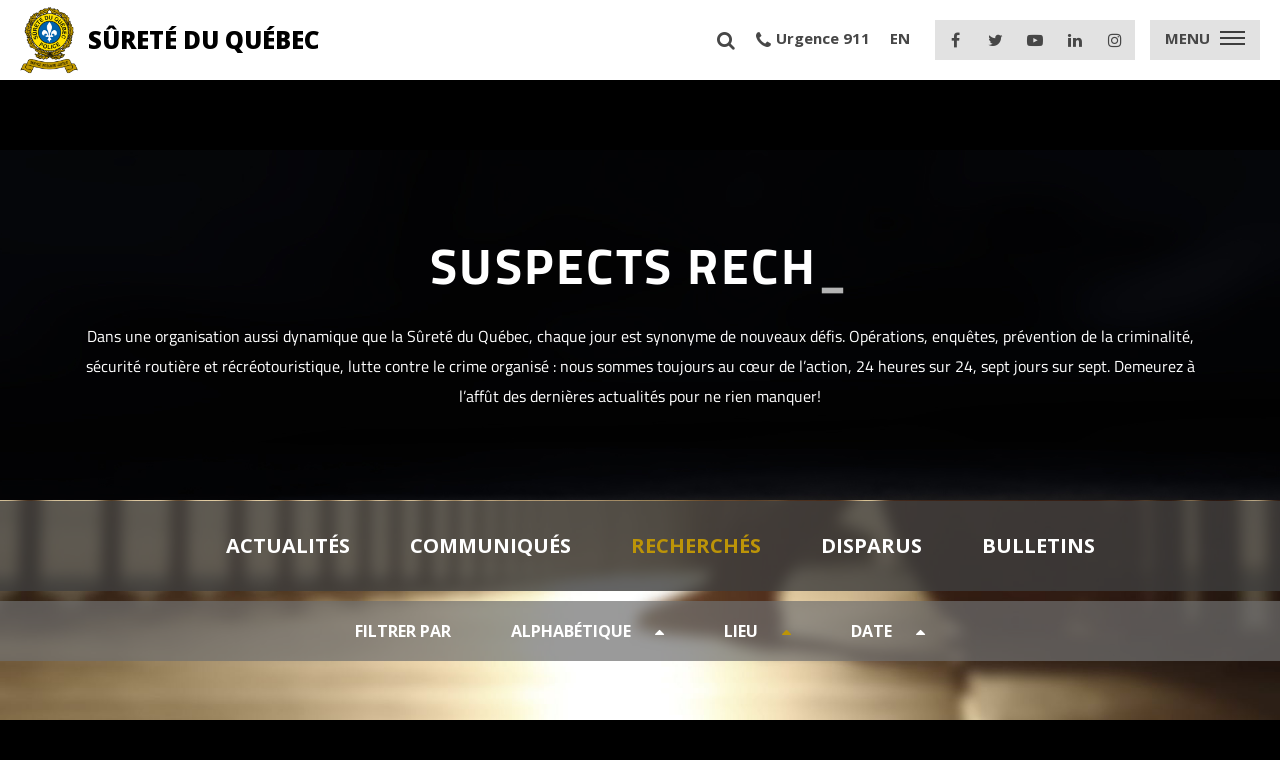

--- FILE ---
content_type: text/html; charset=UTF-8
request_url: https://www.sq.gouv.qc.ca/recherches/delit-de-fuite-mortel-vehicule-et-temoins-recherches/?lieu=DESC
body_size: 11033
content:
<!DOCTYPE html>
<!--[if IE 7]>
<html class="ie ie7" lang="fr-FR">
<![endif]-->
<!--[if IE 8]>
<html class="ie ie8" lang="fr-FR">
<![endif]-->
<!--[if !(IE 7) | !(IE 8) ]><!-->
<html id="top" lang="fr-FR">
<head>
	<meta charset="UTF-8" />
	<link rel="dns-prefetch" href="//fonts.googleapis.com/">

	<title>Délit de fuite mortel - Véhicule et témoins recherchés - Sûreté du Québec</title>

	<meta name='robots' content='index, follow, max-image-preview:large, max-snippet:-1, max-video-preview:-1' />
	<style>img:is([sizes="auto" i], [sizes^="auto," i]) { contain-intrinsic-size: 3000px 1500px }</style>
	
		<link rel="profile" href="http://gmpg.org/xfn/11" />
		<meta name="viewport" content="width=device-width, initial-scale=1.0" />
				<link rel="apple-touch-icon" sizes="180x180" href="https://www.sq.gouv.qc.ca/wp-content/themes/sq/images/favicons/apple-touch-icon.png">
		<link rel="icon" type="image/png" href="https://www.sq.gouv.qc.ca/wp-content/themes/sq/images/favicons/favicon-32x32.png" sizes="32x32">
		<link rel="icon" type="image/png" href="https://www.sq.gouv.qc.ca/wp-content/themes/sq/images/favicons/favicon-16x16.png" sizes="16x16">
		<link rel="manifest" href="https://www.sq.gouv.qc.ca/wp-content/themes/sq/images/favicons/manifest.json">
		<link rel="mask-icon" href="https://www.sq.gouv.qc.ca/wp-content/themes/sq/images/favicons/safari-pinned-tab.svg" color="#bc9408">
		<meta name="theme-color" content="#000000">
		
	<!-- This site is optimized with the Yoast SEO plugin v20.6 - https://yoast.com/wordpress/plugins/seo/ -->
	<link rel="canonical" href="https://www.sq.gouv.qc.ca/recherches/delit-de-fuite-mortel-vehicule-et-temoins-recherches/" />
	<meta property="og:locale" content="fr_FR" />
	<meta property="og:type" content="article" />
	<meta property="og:title" content="Délit de fuite mortel à Victoriaville - Véhicule et témoins recherchés" />
	<meta property="og:description" content="La Sûreté du Québec demande l’aide du public afin d’identifier un véhicule suspect dans un dossier de délit de fuite mortel survenu à Victoriaville le 12 novembre 2022. Rappelons qu’entre 4 h 30 et 5 h, un piéton âgé de 23 ans a été happé mortellement sur le boulevard Arthabaska ouest (route 116) à la hauteur du Parc de la Halte. Les enquêteurs tentent de localiser et d’identifier un véhicule suspect et son conducteur." />
	<meta property="og:url" content="https://www.sq.gouv.qc.ca/recherches/delit-de-fuite-mortel-vehicule-et-temoins-recherches/" />
	<meta property="og:site_name" content="Sûreté du Québec" />
	<meta property="article:publisher" content="https://www.facebook.com/policesureteduquebec/" />
	<meta property="article:modified_time" content="2022-11-13T13:18:57+00:00" />
	<meta property="og:image" content="https://www.sq.gouv.qc.ca/wp-content/uploads/2021/05/communique-generique.png" />
	<meta property="og:image:width" content="500" />
	<meta property="og:image:height" content="375" />
	<meta property="og:image:type" content="image/png" />
	<meta name="twitter:card" content="summary_large_image" />
	<meta name="twitter:title" content="Délit de fuite mortel à Victoriaville - Véhicule et témoins recherchés" />
	<meta name="twitter:description" content="La Sûreté du Québec demande l’aide du public afin d’identifier un véhicule suspect dans un dossier de délit de fuite mortel survenu à Victoriaville le 12 novembre 2022. Rappelons qu’entre 4 h 30 et 5 h, un piéton âgé de 23 ans a été happé mortellement sur le boulevard Arthabaska ouest (route 116) à la hauteur du Parc de la Halte. Les enquêteurs tentent de localiser et d’identifier un véhicule suspect et son conducteur." />
	<meta name="twitter:image" content="https://www.sq.gouv.qc.ca/wp-content/uploads/2021/05/communique-generique.png" />
	<meta name="twitter:site" content="@sureteduquebec" />
	<script type="application/ld+json" class="yoast-schema-graph">{"@context":"https://schema.org","@graph":[{"@type":"WebPage","@id":"https://www.sq.gouv.qc.ca/recherches/delit-de-fuite-mortel-vehicule-et-temoins-recherches/","url":"https://www.sq.gouv.qc.ca/recherches/delit-de-fuite-mortel-vehicule-et-temoins-recherches/","name":"Délit de fuite mortel - Véhicule et témoins recherchés - Sûreté du Québec","isPartOf":{"@id":"https://www.sq.gouv.qc.ca/#website"},"datePublished":"2022-11-12T22:13:38+00:00","dateModified":"2022-11-13T13:18:57+00:00","breadcrumb":{"@id":"https://www.sq.gouv.qc.ca/recherches/delit-de-fuite-mortel-vehicule-et-temoins-recherches/#breadcrumb"},"inLanguage":"fr-FR","potentialAction":[{"@type":"ReadAction","target":["https://www.sq.gouv.qc.ca/recherches/delit-de-fuite-mortel-vehicule-et-temoins-recherches/"]}]},{"@type":"BreadcrumbList","@id":"https://www.sq.gouv.qc.ca/recherches/delit-de-fuite-mortel-vehicule-et-temoins-recherches/#breadcrumb","itemListElement":[{"@type":"ListItem","position":1,"name":"Accueil","item":"https://www.sq.gouv.qc.ca/"},{"@type":"ListItem","position":2,"name":"Recherchés","item":"https://www.sq.gouv.qc.ca/recherches/"},{"@type":"ListItem","position":3,"name":"Délit de fuite mortel &#8211; Véhicule et témoins recherchés"}]},{"@type":"WebSite","@id":"https://www.sq.gouv.qc.ca/#website","url":"https://www.sq.gouv.qc.ca/","name":"Sûreté du Québec","description":"","publisher":{"@id":"https://www.sq.gouv.qc.ca/#organization"},"potentialAction":[{"@type":"SearchAction","target":{"@type":"EntryPoint","urlTemplate":"https://www.sq.gouv.qc.ca/?s={search_term_string}"},"query-input":"required name=search_term_string"}],"inLanguage":"fr-FR"},{"@type":"Organization","@id":"https://www.sq.gouv.qc.ca/#organization","name":"Sûreté du Québec","url":"https://www.sq.gouv.qc.ca/","logo":{"@type":"ImageObject","inLanguage":"fr-FR","@id":"https://www.sq.gouv.qc.ca/#/schema/logo/image/","url":"https://www.sq.gouv.qc.ca/wp-content/uploads/2017/03/logo-sq.png","contentUrl":"https://www.sq.gouv.qc.ca/wp-content/uploads/2017/03/logo-sq.png","width":268,"height":300,"caption":"Sûreté du Québec"},"image":{"@id":"https://www.sq.gouv.qc.ca/#/schema/logo/image/"},"sameAs":["https://www.facebook.com/policesureteduquebec/","https://twitter.com/sureteduquebec"]}]}</script>
	<!-- / Yoast SEO plugin. -->


<link rel='dns-prefetch' href='//fonts.googleapis.com' />
<script type="text/javascript">
/* <![CDATA[ */
window._wpemojiSettings = {"baseUrl":"https:\/\/s.w.org\/images\/core\/emoji\/16.0.1\/72x72\/","ext":".png","svgUrl":"https:\/\/s.w.org\/images\/core\/emoji\/16.0.1\/svg\/","svgExt":".svg","source":{"concatemoji":"https:\/\/www.sq.gouv.qc.ca\/wp-includes\/js\/wp-emoji-release.min.js?ver=6.8.3"}};
/*! This file is auto-generated */
!function(s,n){var o,i,e;function c(e){try{var t={supportTests:e,timestamp:(new Date).valueOf()};sessionStorage.setItem(o,JSON.stringify(t))}catch(e){}}function p(e,t,n){e.clearRect(0,0,e.canvas.width,e.canvas.height),e.fillText(t,0,0);var t=new Uint32Array(e.getImageData(0,0,e.canvas.width,e.canvas.height).data),a=(e.clearRect(0,0,e.canvas.width,e.canvas.height),e.fillText(n,0,0),new Uint32Array(e.getImageData(0,0,e.canvas.width,e.canvas.height).data));return t.every(function(e,t){return e===a[t]})}function u(e,t){e.clearRect(0,0,e.canvas.width,e.canvas.height),e.fillText(t,0,0);for(var n=e.getImageData(16,16,1,1),a=0;a<n.data.length;a++)if(0!==n.data[a])return!1;return!0}function f(e,t,n,a){switch(t){case"flag":return n(e,"\ud83c\udff3\ufe0f\u200d\u26a7\ufe0f","\ud83c\udff3\ufe0f\u200b\u26a7\ufe0f")?!1:!n(e,"\ud83c\udde8\ud83c\uddf6","\ud83c\udde8\u200b\ud83c\uddf6")&&!n(e,"\ud83c\udff4\udb40\udc67\udb40\udc62\udb40\udc65\udb40\udc6e\udb40\udc67\udb40\udc7f","\ud83c\udff4\u200b\udb40\udc67\u200b\udb40\udc62\u200b\udb40\udc65\u200b\udb40\udc6e\u200b\udb40\udc67\u200b\udb40\udc7f");case"emoji":return!a(e,"\ud83e\udedf")}return!1}function g(e,t,n,a){var r="undefined"!=typeof WorkerGlobalScope&&self instanceof WorkerGlobalScope?new OffscreenCanvas(300,150):s.createElement("canvas"),o=r.getContext("2d",{willReadFrequently:!0}),i=(o.textBaseline="top",o.font="600 32px Arial",{});return e.forEach(function(e){i[e]=t(o,e,n,a)}),i}function t(e){var t=s.createElement("script");t.src=e,t.defer=!0,s.head.appendChild(t)}"undefined"!=typeof Promise&&(o="wpEmojiSettingsSupports",i=["flag","emoji"],n.supports={everything:!0,everythingExceptFlag:!0},e=new Promise(function(e){s.addEventListener("DOMContentLoaded",e,{once:!0})}),new Promise(function(t){var n=function(){try{var e=JSON.parse(sessionStorage.getItem(o));if("object"==typeof e&&"number"==typeof e.timestamp&&(new Date).valueOf()<e.timestamp+604800&&"object"==typeof e.supportTests)return e.supportTests}catch(e){}return null}();if(!n){if("undefined"!=typeof Worker&&"undefined"!=typeof OffscreenCanvas&&"undefined"!=typeof URL&&URL.createObjectURL&&"undefined"!=typeof Blob)try{var e="postMessage("+g.toString()+"("+[JSON.stringify(i),f.toString(),p.toString(),u.toString()].join(",")+"));",a=new Blob([e],{type:"text/javascript"}),r=new Worker(URL.createObjectURL(a),{name:"wpTestEmojiSupports"});return void(r.onmessage=function(e){c(n=e.data),r.terminate(),t(n)})}catch(e){}c(n=g(i,f,p,u))}t(n)}).then(function(e){for(var t in e)n.supports[t]=e[t],n.supports.everything=n.supports.everything&&n.supports[t],"flag"!==t&&(n.supports.everythingExceptFlag=n.supports.everythingExceptFlag&&n.supports[t]);n.supports.everythingExceptFlag=n.supports.everythingExceptFlag&&!n.supports.flag,n.DOMReady=!1,n.readyCallback=function(){n.DOMReady=!0}}).then(function(){return e}).then(function(){var e;n.supports.everything||(n.readyCallback(),(e=n.source||{}).concatemoji?t(e.concatemoji):e.wpemoji&&e.twemoji&&(t(e.twemoji),t(e.wpemoji)))}))}((window,document),window._wpemojiSettings);
/* ]]> */
</script>
<style id='wp-emoji-styles-inline-css' type='text/css'>

	img.wp-smiley, img.emoji {
		display: inline !important;
		border: none !important;
		box-shadow: none !important;
		height: 1em !important;
		width: 1em !important;
		margin: 0 0.07em !important;
		vertical-align: -0.1em !important;
		background: none !important;
		padding: 0 !important;
	}
</style>
<link rel='stylesheet' id='wp-block-library-css' href='https://www.sq.gouv.qc.ca/wp-includes/css/dist/block-library/style.min.css?ver=6.8.3' type='text/css' media='all' />
<style id='classic-theme-styles-inline-css' type='text/css'>
/*! This file is auto-generated */
.wp-block-button__link{color:#fff;background-color:#32373c;border-radius:9999px;box-shadow:none;text-decoration:none;padding:calc(.667em + 2px) calc(1.333em + 2px);font-size:1.125em}.wp-block-file__button{background:#32373c;color:#fff;text-decoration:none}
</style>
<style id='global-styles-inline-css' type='text/css'>
:root{--wp--preset--aspect-ratio--square: 1;--wp--preset--aspect-ratio--4-3: 4/3;--wp--preset--aspect-ratio--3-4: 3/4;--wp--preset--aspect-ratio--3-2: 3/2;--wp--preset--aspect-ratio--2-3: 2/3;--wp--preset--aspect-ratio--16-9: 16/9;--wp--preset--aspect-ratio--9-16: 9/16;--wp--preset--color--black: #000000;--wp--preset--color--cyan-bluish-gray: #abb8c3;--wp--preset--color--white: #ffffff;--wp--preset--color--pale-pink: #f78da7;--wp--preset--color--vivid-red: #cf2e2e;--wp--preset--color--luminous-vivid-orange: #ff6900;--wp--preset--color--luminous-vivid-amber: #fcb900;--wp--preset--color--light-green-cyan: #7bdcb5;--wp--preset--color--vivid-green-cyan: #00d084;--wp--preset--color--pale-cyan-blue: #8ed1fc;--wp--preset--color--vivid-cyan-blue: #0693e3;--wp--preset--color--vivid-purple: #9b51e0;--wp--preset--gradient--vivid-cyan-blue-to-vivid-purple: linear-gradient(135deg,rgba(6,147,227,1) 0%,rgb(155,81,224) 100%);--wp--preset--gradient--light-green-cyan-to-vivid-green-cyan: linear-gradient(135deg,rgb(122,220,180) 0%,rgb(0,208,130) 100%);--wp--preset--gradient--luminous-vivid-amber-to-luminous-vivid-orange: linear-gradient(135deg,rgba(252,185,0,1) 0%,rgba(255,105,0,1) 100%);--wp--preset--gradient--luminous-vivid-orange-to-vivid-red: linear-gradient(135deg,rgba(255,105,0,1) 0%,rgb(207,46,46) 100%);--wp--preset--gradient--very-light-gray-to-cyan-bluish-gray: linear-gradient(135deg,rgb(238,238,238) 0%,rgb(169,184,195) 100%);--wp--preset--gradient--cool-to-warm-spectrum: linear-gradient(135deg,rgb(74,234,220) 0%,rgb(151,120,209) 20%,rgb(207,42,186) 40%,rgb(238,44,130) 60%,rgb(251,105,98) 80%,rgb(254,248,76) 100%);--wp--preset--gradient--blush-light-purple: linear-gradient(135deg,rgb(255,206,236) 0%,rgb(152,150,240) 100%);--wp--preset--gradient--blush-bordeaux: linear-gradient(135deg,rgb(254,205,165) 0%,rgb(254,45,45) 50%,rgb(107,0,62) 100%);--wp--preset--gradient--luminous-dusk: linear-gradient(135deg,rgb(255,203,112) 0%,rgb(199,81,192) 50%,rgb(65,88,208) 100%);--wp--preset--gradient--pale-ocean: linear-gradient(135deg,rgb(255,245,203) 0%,rgb(182,227,212) 50%,rgb(51,167,181) 100%);--wp--preset--gradient--electric-grass: linear-gradient(135deg,rgb(202,248,128) 0%,rgb(113,206,126) 100%);--wp--preset--gradient--midnight: linear-gradient(135deg,rgb(2,3,129) 0%,rgb(40,116,252) 100%);--wp--preset--font-size--small: 13px;--wp--preset--font-size--medium: 20px;--wp--preset--font-size--large: 36px;--wp--preset--font-size--x-large: 42px;--wp--preset--spacing--20: 0.44rem;--wp--preset--spacing--30: 0.67rem;--wp--preset--spacing--40: 1rem;--wp--preset--spacing--50: 1.5rem;--wp--preset--spacing--60: 2.25rem;--wp--preset--spacing--70: 3.38rem;--wp--preset--spacing--80: 5.06rem;--wp--preset--shadow--natural: 6px 6px 9px rgba(0, 0, 0, 0.2);--wp--preset--shadow--deep: 12px 12px 50px rgba(0, 0, 0, 0.4);--wp--preset--shadow--sharp: 6px 6px 0px rgba(0, 0, 0, 0.2);--wp--preset--shadow--outlined: 6px 6px 0px -3px rgba(255, 255, 255, 1), 6px 6px rgba(0, 0, 0, 1);--wp--preset--shadow--crisp: 6px 6px 0px rgba(0, 0, 0, 1);}:where(.is-layout-flex){gap: 0.5em;}:where(.is-layout-grid){gap: 0.5em;}body .is-layout-flex{display: flex;}.is-layout-flex{flex-wrap: wrap;align-items: center;}.is-layout-flex > :is(*, div){margin: 0;}body .is-layout-grid{display: grid;}.is-layout-grid > :is(*, div){margin: 0;}:where(.wp-block-columns.is-layout-flex){gap: 2em;}:where(.wp-block-columns.is-layout-grid){gap: 2em;}:where(.wp-block-post-template.is-layout-flex){gap: 1.25em;}:where(.wp-block-post-template.is-layout-grid){gap: 1.25em;}.has-black-color{color: var(--wp--preset--color--black) !important;}.has-cyan-bluish-gray-color{color: var(--wp--preset--color--cyan-bluish-gray) !important;}.has-white-color{color: var(--wp--preset--color--white) !important;}.has-pale-pink-color{color: var(--wp--preset--color--pale-pink) !important;}.has-vivid-red-color{color: var(--wp--preset--color--vivid-red) !important;}.has-luminous-vivid-orange-color{color: var(--wp--preset--color--luminous-vivid-orange) !important;}.has-luminous-vivid-amber-color{color: var(--wp--preset--color--luminous-vivid-amber) !important;}.has-light-green-cyan-color{color: var(--wp--preset--color--light-green-cyan) !important;}.has-vivid-green-cyan-color{color: var(--wp--preset--color--vivid-green-cyan) !important;}.has-pale-cyan-blue-color{color: var(--wp--preset--color--pale-cyan-blue) !important;}.has-vivid-cyan-blue-color{color: var(--wp--preset--color--vivid-cyan-blue) !important;}.has-vivid-purple-color{color: var(--wp--preset--color--vivid-purple) !important;}.has-black-background-color{background-color: var(--wp--preset--color--black) !important;}.has-cyan-bluish-gray-background-color{background-color: var(--wp--preset--color--cyan-bluish-gray) !important;}.has-white-background-color{background-color: var(--wp--preset--color--white) !important;}.has-pale-pink-background-color{background-color: var(--wp--preset--color--pale-pink) !important;}.has-vivid-red-background-color{background-color: var(--wp--preset--color--vivid-red) !important;}.has-luminous-vivid-orange-background-color{background-color: var(--wp--preset--color--luminous-vivid-orange) !important;}.has-luminous-vivid-amber-background-color{background-color: var(--wp--preset--color--luminous-vivid-amber) !important;}.has-light-green-cyan-background-color{background-color: var(--wp--preset--color--light-green-cyan) !important;}.has-vivid-green-cyan-background-color{background-color: var(--wp--preset--color--vivid-green-cyan) !important;}.has-pale-cyan-blue-background-color{background-color: var(--wp--preset--color--pale-cyan-blue) !important;}.has-vivid-cyan-blue-background-color{background-color: var(--wp--preset--color--vivid-cyan-blue) !important;}.has-vivid-purple-background-color{background-color: var(--wp--preset--color--vivid-purple) !important;}.has-black-border-color{border-color: var(--wp--preset--color--black) !important;}.has-cyan-bluish-gray-border-color{border-color: var(--wp--preset--color--cyan-bluish-gray) !important;}.has-white-border-color{border-color: var(--wp--preset--color--white) !important;}.has-pale-pink-border-color{border-color: var(--wp--preset--color--pale-pink) !important;}.has-vivid-red-border-color{border-color: var(--wp--preset--color--vivid-red) !important;}.has-luminous-vivid-orange-border-color{border-color: var(--wp--preset--color--luminous-vivid-orange) !important;}.has-luminous-vivid-amber-border-color{border-color: var(--wp--preset--color--luminous-vivid-amber) !important;}.has-light-green-cyan-border-color{border-color: var(--wp--preset--color--light-green-cyan) !important;}.has-vivid-green-cyan-border-color{border-color: var(--wp--preset--color--vivid-green-cyan) !important;}.has-pale-cyan-blue-border-color{border-color: var(--wp--preset--color--pale-cyan-blue) !important;}.has-vivid-cyan-blue-border-color{border-color: var(--wp--preset--color--vivid-cyan-blue) !important;}.has-vivid-purple-border-color{border-color: var(--wp--preset--color--vivid-purple) !important;}.has-vivid-cyan-blue-to-vivid-purple-gradient-background{background: var(--wp--preset--gradient--vivid-cyan-blue-to-vivid-purple) !important;}.has-light-green-cyan-to-vivid-green-cyan-gradient-background{background: var(--wp--preset--gradient--light-green-cyan-to-vivid-green-cyan) !important;}.has-luminous-vivid-amber-to-luminous-vivid-orange-gradient-background{background: var(--wp--preset--gradient--luminous-vivid-amber-to-luminous-vivid-orange) !important;}.has-luminous-vivid-orange-to-vivid-red-gradient-background{background: var(--wp--preset--gradient--luminous-vivid-orange-to-vivid-red) !important;}.has-very-light-gray-to-cyan-bluish-gray-gradient-background{background: var(--wp--preset--gradient--very-light-gray-to-cyan-bluish-gray) !important;}.has-cool-to-warm-spectrum-gradient-background{background: var(--wp--preset--gradient--cool-to-warm-spectrum) !important;}.has-blush-light-purple-gradient-background{background: var(--wp--preset--gradient--blush-light-purple) !important;}.has-blush-bordeaux-gradient-background{background: var(--wp--preset--gradient--blush-bordeaux) !important;}.has-luminous-dusk-gradient-background{background: var(--wp--preset--gradient--luminous-dusk) !important;}.has-pale-ocean-gradient-background{background: var(--wp--preset--gradient--pale-ocean) !important;}.has-electric-grass-gradient-background{background: var(--wp--preset--gradient--electric-grass) !important;}.has-midnight-gradient-background{background: var(--wp--preset--gradient--midnight) !important;}.has-small-font-size{font-size: var(--wp--preset--font-size--small) !important;}.has-medium-font-size{font-size: var(--wp--preset--font-size--medium) !important;}.has-large-font-size{font-size: var(--wp--preset--font-size--large) !important;}.has-x-large-font-size{font-size: var(--wp--preset--font-size--x-large) !important;}
:where(.wp-block-post-template.is-layout-flex){gap: 1.25em;}:where(.wp-block-post-template.is-layout-grid){gap: 1.25em;}
:where(.wp-block-columns.is-layout-flex){gap: 2em;}:where(.wp-block-columns.is-layout-grid){gap: 2em;}
:root :where(.wp-block-pullquote){font-size: 1.5em;line-height: 1.6;}
</style>
<link rel='stylesheet' id='google-fonts-css' href='https://fonts.googleapis.com/css?family=Open+Sans%3A400%2C700%2C800&#038;ver=6.8.3' type='text/css' media='all' />
<link rel='stylesheet' id='main-css-css' href='https://www.sq.gouv.qc.ca/wp-content/themes/sq/css/style.css?ver=1753799964' type='text/css' media='all' />
<!--[if IE]>
<link rel='stylesheet' id='ie-css-css' href='https://www.sq.gouv.qc.ca/wp-content/themes/sq/css/ie.css?ver=1541426630' type='text/css' media='all' />
<![endif]-->
<link rel='stylesheet' id='sq-css-css' href='https://www.sq.gouv.qc.ca/wp-content/themes/sq/css/sq.css?ver=1767818247' type='text/css' media='all' />
<script type="text/javascript" src="https://www.sq.gouv.qc.ca/wp-includes/js/jquery/jquery.min.js?ver=3.7.1" id="jquery-core-js"></script>
<script type="text/javascript" src="https://www.sq.gouv.qc.ca/wp-includes/js/jquery/jquery-migrate.min.js?ver=3.4.1" id="jquery-migrate-js"></script>
<link rel="EditURI" type="application/rsd+xml" title="RSD" href="https://www.sq.gouv.qc.ca/xmlrpc.php?rsd" />
<link rel='shortlink' href='https://www.sq.gouv.qc.ca/?p=18157' />
<link rel="alternate" title="oEmbed (JSON)" type="application/json+oembed" href="https://www.sq.gouv.qc.ca/wp-json/oembed/1.0/embed?url=https%3A%2F%2Fwww.sq.gouv.qc.ca%2Frecherches%2Fdelit-de-fuite-mortel-vehicule-et-temoins-recherches%2F" />
<link rel="alternate" title="oEmbed (XML)" type="text/xml+oembed" href="https://www.sq.gouv.qc.ca/wp-json/oembed/1.0/embed?url=https%3A%2F%2Fwww.sq.gouv.qc.ca%2Frecherches%2Fdelit-de-fuite-mortel-vehicule-et-temoins-recherches%2F&#038;format=xml" />

		<!-- GA Google Analytics @ https://m0n.co/ga -->
		<script async src="https://www.googletagmanager.com/gtag/js?id=UA-18973138-1"></script>
		<script>
			window.dataLayer = window.dataLayer || [];
			function gtag(){dataLayer.push(arguments);}
			gtag('js', new Date());
			gtag('config', 'UA-18973138-1');
		</script>

	<!-- Google tag (gtag.js) -->
<script async src="https://www.googletagmanager.com/gtag/js?id=G-1KE8K9C47T"></script>
<script>
  window.dataLayer = window.dataLayer || [];
  function gtag(){dataLayer.push(arguments);}
  gtag('js', new Date());

  gtag('config', 'G-1KE8K9C47T');
</script>

<meta property="og:image" content="https://www.sq.gouv.qc.ca/wp-content/uploads/2021/05/communique-generique.png"/><style type="text/css">.recentcomments a{display:inline !important;padding:0 !important;margin:0 !important;}</style></head>

<body class="wp-singular wanted-template-default single single-wanted postid-18157 wp-theme-sq">

	    
			<div id="fb-root"></div>
		<script>(function(d, s, id) {
		  var js, fjs = d.getElementsByTagName(s)[0];
		  if (d.getElementById(id)) return;
		  js = d.createElement(s); js.id = id;
		  js.src = "//connect.facebook.net/en_US/sdk.js#xfbml=1&version=v2.8";
		  fjs.parentNode.insertBefore(js, fjs);
		}(document, 'script', 'facebook-jssdk'));
		</script>
	
	<div class="page-wrapper compact-header">

		

		
		
		<header class="header compact">
			<div class="logo">
				<a class="mobile-logo" href="https://www.sq.gouv.qc.ca">
					<img src="https://www.sq.gouv.qc.ca/wp-content/themes/sq/images/logo.png" alt="Sûreté du Québec" />
					<span>Sûreté du Québec</span>
				</a>
			</div>
			<div class="right-toggles">
				<div class="infos">
					<a href="https://www.sq.gouv.qc.ca/plan-du-site/"><i class="fa fa-search"></i> <span class="link-att-name">Recherche</span></a>
					<a href="tel:911"><i class="fa fa-phone"></i> <span>Urgence 911</span></a>
											<a href="https://www.sq.gouv.qc.ca/en/the-surete-du-quebec/" class="lang"><span>EN</span></a>
									</div>
				<div class="socials">
					<a href="https://www.facebook.com/policesureteduquebec/" target="_blank" onclick="gaTracker('send', 'event', 'category', 'action', {'nonInteraction': 1});"><i class="fa fa-facebook"></i><span class="link-att-name">Facebook</span></a>
					<a href="https://twitter.com/sureteduquebec" target="_blank" onclick="gaTracker('send', 'event', 'category', 'action', {'nonInteraction': 1});"><i class="fa fa-twitter"></i><span class="link-att-name">Twitter</span></a>
					<a href="https://www.youtube.com/user/sureteduquebecvideo" target="_blank" onclick="gaTracker('send', 'event', 'category', 'action', {'nonInteraction': 1});"><i class="fa fa-youtube-play"></i><span class="link-att-name">YouTube</span></a>
					<a href="https://www.linkedin.com/company/s-ret-du-qu-bec" target="_blank" onclick="gaTracker('send', 'event', 'category', 'action', {'nonInteraction': 1});"><i class="fa fa-linkedin"></i><span class="link-att-name">LinkedIn</span></a>
					<a href="https://www.instagram.com/sureteduquebec/" target="_blank" onclick="gaTracker('send', 'event', 'category', 'action', {'nonInteraction': 1});"><i class="fa fa-instagram"></i><span class="link-att-name">Instagram</span></a>
				</div>
				<button class="hamburger  mobile-nav-toggle menu-toggle" type="button">
					<span class="menu-name">Menu</span>
					<span class="hamburger-box">
						<span class="hamburger-inner"></span>
					</span>
				</button>
			</div>
			<div class="mobile-menu">
				<div class="bottom-infos">
					<div class="infos">
						<a href="https://www.sq.gouv.qc.ca/plan-du-site/"><i class="fa fa-search"></i> <span class="link-att-name">Recherche</span></a>
						<a href="tel:911"><i class="fa fa-phone"></i> <span>911</span></a>
					</div>
					<div class="socials">
						<a href="https://www.facebook.com/policesureteduquebec/" target="_blank" onclick="gaTracker('send', 'event', 'category', 'action', {'nonInteraction': 1});"><i class="fa fa-facebook"></i><span class="link-att-name">Facebook</span></a>
						<a href="https://twitter.com/sureteduquebec" target="_blank" onclick="gaTracker('send', 'event', 'category', 'action', {'nonInteraction': 1});"><i class="fa fa-twitter"></i><span class="link-att-name">Twitter</span></a>
						<a href="https://www.youtube.com/user/sureteduquebecvideo" target="_blank" onclick="gaTracker('send', 'event', 'category', 'action', {'nonInteraction': 1});"><i class="fa fa-youtube-play"></i><span class="link-att-name">YouTube</span></a>
						<a href="https://www.linkedin.com/company/s-ret-du-qu-bec" target="_blank" onclick="gaTracker('send', 'event', 'category', 'action', {'nonInteraction': 1});"><i class="fa fa-linkedin"></i><span class="link-att-name">LinkedIn</span></a>
						<a href="https://www.instagram.com/sureteduquebec/" target="_blank" onclick="gaTracker('send', 'event', 'category', 'action', {'nonInteraction': 1});"><i class="fa fa-instagram"></i><span class="link-att-name">Instagram</span></a>
					</div>
				</div>
				<ul>
					<li id="menu-item-89" class="menu-item menu-item-type-post_type menu-item-object-page menu-item-home menu-item-89"><a href="https://www.sq.gouv.qc.ca/">Accueil</a></li>
<li id="menu-item-92" class="menu-item menu-item-type-post_type menu-item-object-page menu-item-has-children menu-item-92"><a href="https://www.sq.gouv.qc.ca/organisation/">Organisation</a>
<ul class="sub-menu">
	<li id="menu-item-98" class="menu-item menu-item-type-post_type menu-item-object-page menu-item-98"><a href="https://www.sq.gouv.qc.ca/organisation/mission-vision-valeurs/">Mission, vision, valeurs</a></li>
	<li id="menu-item-99" class="menu-item menu-item-type-post_type menu-item-object-page menu-item-99"><a href="https://www.sq.gouv.qc.ca/organisation/mot-directrice-generale/">Mot de la directrice générale</a></li>
	<li id="menu-item-20009" class="menu-item menu-item-type-post_type menu-item-object-page menu-item-20009"><a href="https://www.sq.gouv.qc.ca/organisation/embleme-officiel/">Emblème officiel</a></li>
	<li id="menu-item-13615" class="menu-item menu-item-type-custom menu-item-object-custom menu-item-13615"><a target="_blank" href="/wp-content/uploads/2020/09/organigramme.pdf">Structure de l&rsquo;organisation</a></li>
	<li id="menu-item-11724" class="menu-item menu-item-type-post_type menu-item-object-page menu-item-11724"><a href="https://www.sq.gouv.qc.ca/grades-a-la-surete-du-quebec/">Grades à la Sûreté du Québec</a></li>
	<li id="menu-item-15126" class="menu-item menu-item-type-post_type menu-item-object-page menu-item-has-children menu-item-15126"><a href="https://www.sq.gouv.qc.ca/organisation/relations-avec-les-municipalites/">Relations avec les</a>
	<ul class="sub-menu">
		<li id="menu-item-101" class="menu-item menu-item-type-post_type menu-item-object-page menu-item-101"><a href="https://www.sq.gouv.qc.ca/organisation/relations-avec-les-municipalites/">Municipalités</a></li>
		<li id="menu-item-15125" class="menu-item menu-item-type-post_type menu-item-object-page menu-item-15125"><a href="https://www.sq.gouv.qc.ca/organisation/relations-avec-premieres-nations-inuit/">Communautés autochtones</a></li>
		<li id="menu-item-23516" class="menu-item menu-item-type-post_type menu-item-object-page menu-item-23516"><a href="https://www.sq.gouv.qc.ca/organisation/personnes-situation-vulnerabilite/">Personnes en situation de vulnérabilité</a></li>
	</ul>
</li>
	<li id="menu-item-96" class="menu-item menu-item-type-post_type menu-item-object-page menu-item-96"><a href="https://www.sq.gouv.qc.ca/organisation/histoire/">Histoire</a></li>
	<li id="menu-item-24267" class="menu-item menu-item-type-custom menu-item-object-custom menu-item-24267"><a target="_blank" href="https://www.patrimoine.sq.gouv.qc.ca/">Patrimoine</a></li>
	<li id="menu-item-100" class="menu-item menu-item-type-post_type menu-item-object-page menu-item-100"><a href="https://www.sq.gouv.qc.ca/organisation/publications/">Publications</a></li>
	<li id="menu-item-97" class="menu-item menu-item-type-post_type menu-item-object-page menu-item-97"><a href="https://www.sq.gouv.qc.ca/organisation/liens-externes/">Liens externes</a></li>
</ul>
</li>
<li id="menu-item-93" class="menu-item menu-item-type-post_type menu-item-object-page menu-item-has-children menu-item-93"><a href="https://www.sq.gouv.qc.ca/services/">Services</a>
<ul class="sub-menu">
	<li id="menu-item-117" class="menu-item menu-item-type-post_type menu-item-object-page menu-item-117"><a href="https://www.sq.gouv.qc.ca/services/offre-service/">Offre de service</a></li>
	<li id="menu-item-14955" class="menu-item menu-item-type-post_type menu-item-object-page menu-item-14955"><a href="https://www.sq.gouv.qc.ca/services/sgpct/">Gestion contre le terrorisme</a></li>
	<li id="menu-item-4798" class="menu-item menu-item-type-post_type menu-item-object-page menu-item-4798"><a href="https://www.sq.gouv.qc.ca/services/surveillance-du-territoire/">Surveillance du territoire</a></li>
	<li id="menu-item-5765" class="menu-item menu-item-type-post_type menu-item-object-page menu-item-has-children menu-item-5765"><a href="https://www.sq.gouv.qc.ca/services/campagnes/">Campagnes</a>
	<ul class="sub-menu">
		<li id="menu-item-26571" class="menu-item menu-item-type-post_type menu-item-object-page menu-item-26571"><a href="https://www.sq.gouv.qc.ca/services/campagnes/une-arme-ca-pogne-pas/">Une arme ça pogne pas</a></li>
		<li id="menu-item-25112" class="menu-item menu-item-type-post_type menu-item-object-page menu-item-25112"><a href="https://www.sq.gouv.qc.ca/services/campagnes/zone-zero/">Zone • Zéro</a></li>
		<li id="menu-item-20958" class="menu-item menu-item-type-post_type menu-item-object-page menu-item-20958"><a href="https://www.sq.gouv.qc.ca/services/campagnes/deviens-qui-tu-es/">Deviens qui tu es</a></li>
		<li id="menu-item-24570" class="menu-item menu-item-type-post_type menu-item-object-page menu-item-24570"><a href="https://www.sq.gouv.qc.ca/services/campagnes/lutte-contre-la-violence-armee/">Lutte contre la violence armée</a></li>
		<li id="menu-item-10271" class="menu-item menu-item-type-post_type menu-item-object-page menu-item-10271"><a href="https://www.sq.gouv.qc.ca/services/campagnes/pour-la-vie/">Responsable. Sécuritaire. POUR LA VIE!</a></li>
		<li id="menu-item-24596" class="menu-item menu-item-type-post_type menu-item-object-page menu-item-24596"><a href="https://www.sq.gouv.qc.ca/services/campagnes/fais-pas-autruche/">Fais pas l’autruche</a></li>
		<li id="menu-item-8140" class="menu-item menu-item-type-post_type menu-item-object-page menu-item-8140"><a href="https://www.sq.gouv.qc.ca/services/campagnes/mpf/">Prévention de la fraude</a></li>
	</ul>
</li>
	<li id="menu-item-4007" class="menu-item menu-item-type-post_type menu-item-object-page menu-item-4007"><a href="https://www.sq.gouv.qc.ca/services/enquetes/">Enquêtes</a></li>
	<li id="menu-item-110" class="menu-item menu-item-type-post_type menu-item-object-page menu-item-110"><a href="https://www.sq.gouv.qc.ca/services/services-specialises/">Services spécialisés</a></li>
	<li id="menu-item-111" class="menu-item menu-item-type-post_type menu-item-object-page menu-item-has-children menu-item-111"><a href="https://www.sq.gouv.qc.ca/services/services-en-ligne/">Services en ligne</a>
	<ul class="sub-menu">
		<li id="menu-item-11165" class="menu-item menu-item-type-post_type menu-item-object-page menu-item-11165"><a href="https://www.sq.gouv.qc.ca/services/services-en-ligne/centre-de-reponse-aux-citoyens/">Centre de réponse aux citoyens</a></li>
		<li id="menu-item-3528" class="menu-item menu-item-type-post_type menu-item-object-page menu-item-3528"><a href="https://www.sq.gouv.qc.ca/services/services-en-ligne/armes-a-feu/">Armes à feu</a></li>
		<li id="menu-item-3529" class="menu-item menu-item-type-post_type menu-item-object-page menu-item-3529"><a href="https://www.sq.gouv.qc.ca/services/services-en-ligne/escortes-policieres/">Escortes policières</a></li>
		<li id="menu-item-3530" class="menu-item menu-item-type-post_type menu-item-object-page menu-item-3530"><a href="https://www.sq.gouv.qc.ca/services/services-en-ligne/explosifs/">Explosifs</a></li>
		<li id="menu-item-3714" class="menu-item menu-item-type-post_type menu-item-object-page menu-item-3714"><a href="https://www.sq.gouv.qc.ca/services/services-en-ligne/agent-de-securite/">Agent de sécurité</a></li>
		<li id="menu-item-3715" class="menu-item menu-item-type-post_type menu-item-object-page menu-item-3715"><a href="https://www.sq.gouv.qc.ca/services/services-en-ligne/verification-casier-antecedents-judiciaires/">Antécédents judiciaires</a></li>
	</ul>
</li>
</ul>
</li>
<li id="menu-item-90" class="menu-item menu-item-type-post_type menu-item-object-page current_page_parent menu-item-has-children menu-item-90"><a href="https://www.sq.gouv.qc.ca/actualites/">Salle de presse</a>
<ul class="sub-menu">
	<li id="menu-item-3420" class="menu-item menu-item-type-post_type menu-item-object-page current_page_parent menu-item-3420"><a href="https://www.sq.gouv.qc.ca/actualites/">Actualités</a></li>
	<li id="menu-item-3421" class="menu-item menu-item-type-post_type menu-item-object-page menu-item-3421"><a href="https://www.sq.gouv.qc.ca/communiques/">Communiqués</a></li>
	<li id="menu-item-2850" class="menu-item menu-item-type-post_type menu-item-object-page menu-item-2850"><a href="https://www.sq.gouv.qc.ca/recherches/">Suspects recherchés</a></li>
	<li id="menu-item-2849" class="menu-item menu-item-type-post_type menu-item-object-page menu-item-2849"><a href="https://www.sq.gouv.qc.ca/disparus/">Personnes disparues</a></li>
	<li id="menu-item-15895" class="menu-item menu-item-type-post_type menu-item-object-page menu-item-15895"><a href="https://www.sq.gouv.qc.ca/bulletins/">Bulletins d&rsquo;information policière</a></li>
</ul>
</li>
<li id="menu-item-19515" class="menu-item menu-item-type-post_type menu-item-object-page menu-item-19515"><a href="https://www.sq.gouv.qc.ca/services/prevention/">Prévention</a></li>
<li id="menu-item-94" class="menu-item menu-item-type-post_type menu-item-object-page menu-item-94"><a href="https://www.sq.gouv.qc.ca/carriere/">Carrière</a></li>
<li id="menu-item-2851" class="menu-item menu-item-type-post_type menu-item-object-page menu-item-2851"><a href="https://www.sq.gouv.qc.ca/zone-medias/">Zone médias</a></li>
<li id="menu-item-91" class="menu-item menu-item-type-post_type menu-item-object-page menu-item-91"><a href="https://www.sq.gouv.qc.ca/faq/">FAQ</a></li>
<li id="menu-item-11535" class="menu-item menu-item-type-custom menu-item-object-custom menu-item-11535"><a href="/services/enquetes/#soutien-victimes">Soutien aux victimes</a></li>
<li id="menu-item-26214" class="menu-item menu-item-type-post_type menu-item-object-page menu-item-26214"><a href="https://www.sq.gouv.qc.ca/trouver-un-poste/">Trouver un poste</a></li>
<li id="menu-item-2840" class="menu-item menu-item-type-post_type menu-item-object-page menu-item-2840"><a href="https://www.sq.gouv.qc.ca/nous-joindre/">Nous joindre</a></li>
				</ul>
			</div>
		</header>

		
		<div class="main" >

<section class="page-header" style="background-image:url(https://www.sq.gouv.qc.ca/wp-content/uploads/2016/11/archive-missing-header.jpg);">
	<div class="in">
		<div class="words-wrap">
			<div class="word-wrap">
				<span class="typed" id="typed_wanted"></span>
			</div>
			<div id="words_wanted">
				<p>Suspects recherchés</p>
			</div>
		</div>
					<p style="text-align: center;">Dans une organisation aussi dynamique que la Sûreté du Québec, chaque jour est synonyme de nouveaux défis. Opérations, enquêtes, prévention de la criminalité,<br />
sécurité routière et récréotouristique, lutte contre le crime organisé : nous sommes toujours au cœur de l’action, 24 heures sur 24, sept jours sur sept. Demeurez à<br />
l’affût des dernières actualités pour ne rien manquer!</p>
			</div>
</section>

<span class="typed" id="typed_wanted"></span>
<span class="typed-wanted">Suspects<br> recherchés</span>


<nav class="navbar">

    <ul class="types-archives-link">
                                <li><a href="https://www.sq.gouv.qc.ca/actualites/" class="archive-link">Actualités</a></li>
                                <li><a href="https://www.sq.gouv.qc.ca/communiques/" class="archive-link">Communiqués</a></li>
                                <li><a href="https://www.sq.gouv.qc.ca/recherches/" class="archive-link active">Recherchés</a></li>
                                <li><a href="https://www.sq.gouv.qc.ca/disparus/" class="archive-link">Disparus</a></li>
                                <li><a href="https://www.sq.gouv.qc.ca/bulletins/" class="archive-link">Bulletins</a></li>
            </ul>

    <div class="small-nav">
        <span>Filtrer par</span>
                    <a href="?nom=ASC" class="filter "><span>Alphabétique </span><i class="fa fa-caret-up"></i></a>
            <a href="?lieu=ASC" class="filter  active "><span>Lieu </span><i class="fa fa-caret-up"></i></a>
                        <a href="?date=ASC" class="filter "><span>Date </span><i class="fa fa-caret-up"></i></a>
    </div>

</nav>
<section class="content">

	<div class="row listing-content">

		<div class="post-single">
			
				<div class="post-intro">
					<h1>Victoriaville - Délit de fuite mortel &#8211; Véhicule et témoins recherchés</h1>

					<div class="appear-date">
						12 novembre 2022					</div>

					<div class="in-post">
													<!-- <div class="single-gallery-vertical">
																	<div class="slide" data-src="https://www.sq.gouv.qc.ca/wp-content/uploads/2021/05/communique-generique.png">
										<img src="https://www.sq.gouv.qc.ca/wp-content/uploads/2021/05/communique-generique.png" alt=""/>
										<i class="fa fa-expand"></i>
									</div>
															</div> -->
																			<div class="desc">
								<div class="content-wysiwyg">
									<p>La Sûreté du Québec demande l’aide du public afin d’identifier un véhicule suspect dans un dossier de délit de fuite mortel survenu à Victoriaville le 12 novembre 2022.</p>
<p>Rappelons qu’entre 4 h 30 et 5 h, un piéton âgé de 23 ans a été happé mortellement sur le boulevard Arthabaska ouest (route 116) à la hauteur du Parc de la Halte. Les enquêteurs tentent de localiser et d’identifier un véhicule suspect et son conducteur.</p>
<p><strong><img fetchpriority="high" decoding="async" class=" wp-image-18158 alignleft" src="https://www.sq.gouv.qc.ca/wp-content/uploads/2022/11/kia-forte-2-300x155.png" alt="" width="385" height="199" srcset="https://www.sq.gouv.qc.ca/wp-content/uploads/2022/11/kia-forte-2-300x155.png 300w, https://www.sq.gouv.qc.ca/wp-content/uploads/2022/11/kia-forte-2.png 666w" sizes="(max-width: 385px) 100vw, 385px" />Description du véhicule suspect</strong> : **LOCALISÉ**</p>
<p>Marque : KIA</p>
<p>Modèle : Forte</p>
<p>Couleur : blanche</p>
<p>Année : entre 2014 et 2017</p>
<p>Particularités : endommagé à l’avant du côté passager</p>
<p>Toute personne possédant de l’information sur cet événement est priée de communiquer avec la <a href="https://www.sq.gouv.qc.ca/centrale-de-linformation-criminelle/">Centrale de l’information criminelle de la Sûreté du Québec</a> au <a href="tel:1-800-659-4264">1-800-659-4264</a>.</p>
<p><span style="font-size: 10pt;">Numéro d’événement : 121-221112-004       </span></p>
<p>&nbsp;</p>
								</div>

								<div class="flex-single-post">

									<div class="inner-post">
										<article class="inner">

											<div class="share-list" data-title="Délit de fuite mortel &#8211; Véhicule et témoins recherchés" data-url="https://www.sq.gouv.qc.ca/recherches/delit-de-fuite-mortel-vehicule-et-temoins-recherches/" data-img="https://www.sq.gouv.qc.ca/wp-content/uploads/2021/05/communique-generique.png"></div>

											<div class="single-nav-links">
												<a class="archive-back" href="https://www.sq.gouv.qc.ca/recherches/"> <i class="fa fa-chevron-left"></i> Retour aux recherchés</a>
																									<a class="next-post" href="https://www.sq.gouv.qc.ca/recherches/fraude-3/">Prochaine personne <i class="fa fa-chevron-right"></i></a>
																							</div>

										</article>
									</div>

								</div>
							</div>
											</div>

				</div>

			
		</div>

	</div>

</section>

		</div>

		
		<footer class="footer">

			<div class="socials-widgets">
							</div> 

			<div class="links-footer">
									<div class="internals-links">
													<a href="https://www.sq.gouv.qc.ca/acces-a-linformation/">Accès à l&rsquo;information</a>
													<a href="https://www.sq.gouv.qc.ca/diffusion-de-documents/">Diffusion de documents</a>
													<a href="https://www.sq.gouv.qc.ca/politique-de-confidentialite/">Politique de confidentialité</a>
													<a href="https://www.sq.gouv.qc.ca/netiquettes-des-medias-sociaux/">Nétiquette</a>
													<a href="https://www.sq.gouv.qc.ca/accessibilite-web-personnes-restrictions-techniques/">Accessibilité</a>
													<a href="https://www.sq.gouv.qc.ca/nous-joindre/">Nous joindre</a>
											</div>
				

									<div class="wrap-exts">
						<div class="externals-links">
															<a href="https://www.dossiersnonresolus.com/" target="_blank"><i class="fa fa-external-link"></i> Dossiers non résolus</a>
															<a href="https://www.fugitifsquebec.com/" target="_blank"><i class="fa fa-external-link"></i> Les fugitifs les plus recherchés au Québec</a>
															<a href="https://www.alerteamber.ca/" target="_blank"><i class="fa fa-external-link"></i> Alerte AMBER Québec</a>
															<a href="https://www.patrimoine.sq.gouv.qc.ca/?a=internetbasdepage" target="_blank"><i class="fa fa-external-link"></i> Patrimoine de la Sûreté</a>
													</div>
					</div>
							</div>

		</footer>

		<div class="copyright">
			<div class="inner">
				<a href="https://www.quebec.ca/droit-auteur" title="© Gouvernement du Québec" target="_blank">© Gouvernement du Québec</a>
				<span class="sep">|</span>
				SÛRETÉ DU QUÉBEC			</div>
		</div>

		<button class="scroll-back-top"><i class="fa fa-chevron-up" aria-hidden="true"></i><span>top-button</span></button>

	</div>
	<script type="speculationrules">
{"prefetch":[{"source":"document","where":{"and":[{"href_matches":"\/*"},{"not":{"href_matches":["\/wp-*.php","\/wp-admin\/*","\/wp-content\/uploads\/*","\/wp-content\/*","\/wp-content\/plugins\/*","\/wp-content\/themes\/sq\/*","\/*\\?(.+)"]}},{"not":{"selector_matches":"a[rel~=\"nofollow\"]"}},{"not":{"selector_matches":".no-prefetch, .no-prefetch a"}}]},"eagerness":"conservative"}]}
</script>
<script type="text/javascript" src="https://www.sq.gouv.qc.ca/wp-content/themes/sq/js/slick.min.js?ver=1541426630" id="slick-js"></script>
<script type="text/javascript" src="https://www.sq.gouv.qc.ca/wp-content/themes/sq/js/bootstrap.min.js?ver=1541426630" id="bootsrap-js-js"></script>
<script type="text/javascript" src="https://www.sq.gouv.qc.ca/wp-content/themes/sq/js/jquery.matchHeight-min.js?ver=1541426630" id="matchheight-js"></script>
<script type="text/javascript" src="https://www.sq.gouv.qc.ca/wp-content/themes/sq/js/js.cookie.js?ver=1673617781" id="cookie-js"></script>
<script type="text/javascript" src="https://www.sq.gouv.qc.ca/wp-content/themes/sq/js/jssocials.min.js?ver=1541426630" id="share-js"></script>
<script type="text/javascript" src="https://www.sq.gouv.qc.ca/wp-content/themes/sq/js/lightgallery.min.js?ver=1541426630" id="lightgallery-js"></script>
<script type="text/javascript" src="https://www.sq.gouv.qc.ca/wp-content/themes/sq/js/lg-thumbnail.min.js?ver=1541426630" id="lg-thumbnail-js"></script>
<script type="text/javascript" src="https://www.sq.gouv.qc.ca/wp-content/themes/sq/js/typed.js?ver=1670331445" id="typed-js"></script>
<script type="text/javascript" src="https://www.sq.gouv.qc.ca/wp-content/themes/sq/js/jquery.waypoints.min.js?ver=1541426630" id="waypoint-js"></script>
<script type="text/javascript" src="https://www.sq.gouv.qc.ca/wp-content/themes/sq/js/classie.js?ver=1682097683" id="classie-js"></script>
<script type="text/javascript" src="https://www.sq.gouv.qc.ca/wp-includes/js/underscore.min.js?ver=1.13.7" id="underscore-js"></script>
<script type="text/javascript" id="main-script-js-extra">
/* <![CDATA[ */
var PAR = {"ajaxurl":"https:\/\/www.sq.gouv.qc.ca\/wp-admin\/admin-ajax.php"};
/* ]]> */
</script>
<script type="text/javascript" src="https://www.sq.gouv.qc.ca/wp-content/themes/sq/js/script.js?ver=1732736102" id="main-script-js"></script>

	
<script defer src="https://static.cloudflareinsights.com/beacon.min.js/vcd15cbe7772f49c399c6a5babf22c1241717689176015" integrity="sha512-ZpsOmlRQV6y907TI0dKBHq9Md29nnaEIPlkf84rnaERnq6zvWvPUqr2ft8M1aS28oN72PdrCzSjY4U6VaAw1EQ==" data-cf-beacon='{"version":"2024.11.0","token":"5f0b93e90cce472083dc29159743f07b","server_timing":{"name":{"cfCacheStatus":true,"cfEdge":true,"cfExtPri":true,"cfL4":true,"cfOrigin":true,"cfSpeedBrain":true},"location_startswith":null}}' crossorigin="anonymous"></script>
</body>
</html>